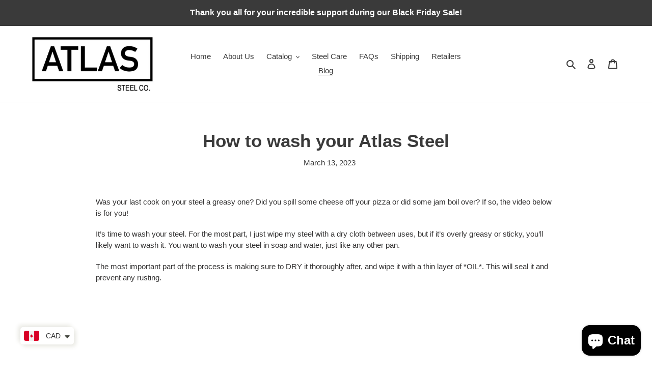

--- FILE ---
content_type: application/x-javascript; charset=utf-8
request_url: https://bundler.nice-team.net/app/shop/status/atlas-steel-co.myshopify.com.js?1769500654
body_size: -354
content:
var bundler_settings_updated='1764644225';